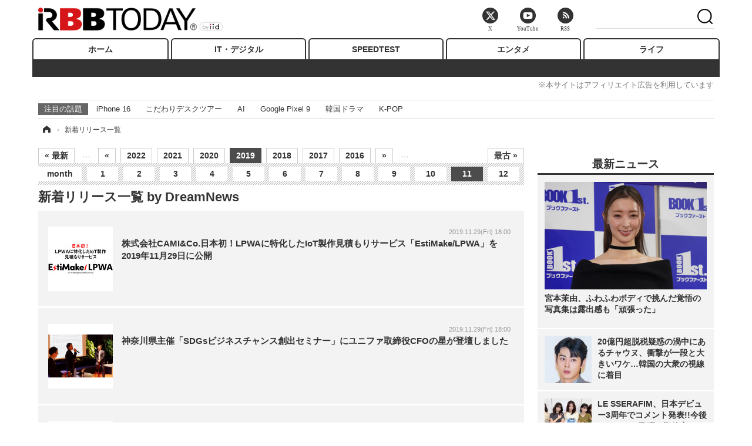

--- FILE ---
content_type: text/html; charset=utf-8
request_url: https://www.rbbtoday.com/release/dreamnews/2019/11/
body_size: 12594
content:
<!doctype html>


<html lang="ja" prefix="og: http://ogp.me/ns#">
<head>
<meta charset="UTF-8">
<meta name="viewport" content="width=1170">
<meta property="fb:app_id" content="213710028647386">
<link rel="stylesheet" href="/base/css/a.css?__=2025122404">
<script type="text/javascript">
(function(w,k,v,k2,v2) {
  w[k]=v; w[k2]=v2;
  var val={}; val[k]=v; val[k2]=v2;
  (w.dataLayer=w.dataLayer||[]).push(val);
})(window, 'tpl_name', 'pages/press-release-list', 'tpl_page', 'press-release-list');
</script>
<script src="/base/scripts/jquery-2.1.3.min.js"></script>
<script type="text/javascript" async src="/base/scripts/a.min.js?__=2025122404"></script>




<!-- Facebook Pixel Code -->
<script>
!function(f,b,e,v,n,t,s){if(f.fbq)return;n=f.fbq=function(){n.callMethod?
n.callMethod.apply(n,arguments):n.queue.push(arguments)};if(!f._fbq)f._fbq=n;
n.push=n;n.loaded=!0;n.version='2.0';n.queue=[];t=b.createElement(e);t.async=!0;
t.src=v;s=b.getElementsByTagName(e)[0];s.parentNode.insertBefore(t,s)}(window,
document,'script','https://connect.facebook.net/en_US/fbevents.js');
fbq('init', '1665201680438262');
fbq('track', 'PageView');
</script>
<noscript><img height="1" width="1" style="display:none"
src="https://www.facebook.com/tr?id=1665201680438262&ev=PageView&noscript=1"
/></noscript>
<!-- DO NOT MODIFY -->
<!-- End Facebook Pixel Code -->



<meta name="iid-recommendation" content="no">
    <title>DreamNews - 新着リリース一覧｜RBB TODAY</title>
  <meta name="keywords" content="プレスリリース,リリース,DreamNews">
  <meta name="description" content="新着リリース一覧 - DreamNews">



<meta property="og:type" content="article">
<meta property="og:site_name" content="RBB TODAY">
<meta property="og:url" content="https://www.rbbtoday.com/release/dreamnews/2019/11/">
<meta property="og:image" content="https://www.rbbtoday.com/base/images/img_ogp.png">

<link rel="apple-touch-icon" sizes="76x76" href="/base/images/touch-icon-76.png">
<link rel="apple-touch-icon" sizes="120x120" href="/base/images/touch-icon-120.png">
<link rel="apple-touch-icon" sizes="152x152" href="/base/images/touch-icon-152.png">
<link rel="apple-touch-icon" sizes="180x180" href="/base/images/touch-icon-180.png">

<meta name='robots' content='max-image-preview:large' /><meta name="cXenseParse:pageclass" content="frontpage">
<meta name="cXenseParse:iid-page-type" content="プレスリリース一覧ページ">
<meta name="cXenseParse:iid-page-name" content="press-release-list">
<script async src="https://cdn.cxense.com/track_banners_init.js"></script>
<link rel="canonical" href="https://www.rbbtoday.com/release/dreamnews/2019/11/">
<link rel="alternate" media="only screen and (max-width: 640px)" href="">
<link rel="alternate" type="application/rss+xml" title="RSS" href="https://www.rbbtoday.com/rss20/index.rdf">

</head>

<body class="thm-page-pressrelease-list page-pressrelease-dreamnews" data-nav="home">
<noscript><iframe src="//www.googletagmanager.com/ns.html?id=GTM-W379ZD"
height="0" width="0" style="display:none;visibility:hidden"></iframe></noscript>
<script>
(function(w,d,s,l,i){w[l]=w[l]||[];w[l].push({'gtm.start':
new Date().getTime(),event:'gtm.js'});var f=d.getElementsByTagName(s)[0],
j=d.createElement(s),dl=l!='dataLayer'?'&l='+l:'';j.async=true;j.src=
'//www.googletagmanager.com/gtm.js?id='+i+dl;f.parentNode.insertBefore(j,f);
})(window,document,'script','dataLayer','GTM-W379ZD');
</script>

<header class="thm-header">
  <div class="header-wrapper cf">
<div class="header-logo">
  <a class="link" href="https://www.rbbtoday.com/" data-sub-title=""><img class="logo" src="/base/images/header-logo.2025122404.png" alt="RBB TODAY | ブロードバンド情報サイト"></a>
</div>
  </div>
<nav class="thm-nav global-nav js-global-nav"><ul class="nav-main-menu js-main-menu"><li class="item js-nav-home nav-home"><a class="link" href="/">ホーム</a><ul class="nav-sub-menu js-sub-menu"></ul><!-- /.nav-sub-menu --></li><!-- /.item --><li class="item js-nav-digital nav-digital"><a class="link" href="/category/digital/">IT・デジタル</a><ul class="nav-sub-menu js-sub-menu"><li class="sub-item"><a  class="link" href="/category/digital/mobilebiz/latest/">スマートフォン</a></li><li class="sub-item"><a  class="link" href="/category/digital/neta/latest/">ネタ</a></li><li class="sub-item"><a  class="link" href="/category/digital/gadget/latest/">ガジェット・ツール</a></li><li class="sub-item"><a  class="link" href="/category/digital/shopping/latest/">ショッピング</a></li><li class="sub-item"><a  class="link" href="/category/digital/others/latest/">その他</a></li></ul><!-- /.nav-sub-menu --></li><!-- /.item --><li class="item js-nav-speed nav-speed"><a class="link" href="https://speed.rbbtoday.com/" target="_blank" rel="noopener">SPEEDTEST</a></li><li class="item js-nav-entertainment nav-entertainment"><a class="link" href="/category/entertainment/">エンタメ</a><ul class="nav-sub-menu js-sub-menu"><li class="sub-item"><a  class="link" href="/category/entertainment/movie/latest/">映画・ドラマ</a></li><li class="sub-item"><a  class="link" href="/category/entertainment/korea/latest/">韓流・K-POP</a></li><li class="sub-item"><a  class="link" href="/category/entertainment/korea-entertainment/latest/">韓国・芸能</a></li><li class="sub-item"><a  class="link" href="/category/entertainment/music/latest/">音楽</a></li><li class="sub-item"><a  class="link" href="/category/entertainment/sports/latest/">スポーツ</a></li><li class="sub-item"><a  class="link" href="/category/entertainment/gravure/latest/">グラビア</a></li><li class="sub-item"><a  class="link" href="/category/entertainment/blog/latest/">ブログ</a></li><li class="sub-item"><a  class="link" href="/category/entertainment/shopping/latest/">ショッピング</a></li><li class="sub-item"><a  class="link" href="/category/entertainment/others/latest/">その他</a></li></ul><!-- /.nav-sub-menu --></li><!-- /.item --><li class="item js-nav-life nav-life"><a class="link" href="/category/life/">ライフ</a><ul class="nav-sub-menu js-sub-menu"><li class="sub-item"><a  class="link" href="/category/life/life-gourmet/latest/">グルメ</a></li><li class="sub-item"><a  class="link" href="/category/life/pet/latest/">ペット</a></li><li class="sub-item"><a  class="link" href="/category/life/shopping/latest/">ショッピング</a></li><li class="sub-item"><a  class="link" href="/category/life/others/latest/">その他</a></li></ul><!-- /.nav-sub-menu --></li><!-- /.item --></ul><!-- /.nav-main-menu --></nav><!-- /.thm-nav --><div style="font-size: .95em; width: 96%; max-width: 1150px; margin:5px auto 0; color:#777; text-align: right;">※本サイトはアフィリエイト広告を利用しています</div>
<dl class="nav-giga cf ">
 <dt class="heading">注目の話題</dt>
 <dd class="keyword">
  <ul>
      <li class="item"><a class="link" href="https://www.rbbtoday.com/article/2024/09/22/223225.html"  target="_blank">iPhone 16</a></li>
      <li class="item"><a class="link" href="https://www.rbbtoday.com/special/4513/recent/" >こだわりデスクツアー</a></li>
      <li class="item"><a class="link" href="https://www.rbbtoday.com/special/2497/recent/"  target="_blank">AI</a></li>
      <li class="item"><a class="link" href="https://www.rbbtoday.com/article/2024/08/23/222587.html"  target="_blank">Google Pixel 9</a></li>
      <li class="item"><a class="link" href="https://www.rbbtoday.com/special/1600/recent/"  target="_blank">韓国ドラマ</a></li>
      <li class="item"><a class="link" href="https://www.rbbtoday.com/special/4579/recent/K-POP"  target="_blank">K-POP</a></li>
  </ul>
 </dd>
</dl>

<!-- global_nav -->
</header>

<div class="thm-body cf">
  <div class="breadcrumb">
<span id="breadcrumbTop"><a class="link" href="https://www.rbbtoday.com/"><span class="item icon icon-bc--home">ホーム</span></a></span>
<i class="separator icon icon-bc--arrow"> › </i>
    <span class="item">新着リリース一覧</span>
  </div>
  <main class="thm-main">


<div class="main-calendar">
  <ul class="calendar-year">
    <li class="item"><a class="link" href="/release/dreamnews/2026/11/">« 最新</a></li>
    <li class="item space">…</li>
    <li class="item"><a class="link" href="/release/dreamnews/2020/11/">«</a></li>
    <li class="item"><a class="link" href="/release/dreamnews/2022/11/">2022</a></li>
    <li class="item"><a class="link" href="/release/dreamnews/2021/11/">2021</a></li>
    <li class="item"><a class="link" href="/release/dreamnews/2020/11/">2020</a></li>
    <li class="item is-select"><a class="link" href="/release/dreamnews/2019/11/">2019</a></li>
    <li class="item"><a class="link" href="/release/dreamnews/2018/11/">2018</a></li>
    <li class="item"><a class="link" href="/release/dreamnews/2017/11/">2017</a></li>
    <li class="item"><a class="link" href="/release/dreamnews/2016/11/">2016</a></li>
    <li class="item"><a class="link" href="/release/dreamnews/2018/11/">»</a></li>
    <li class="item space">…</li>
    <li class="item last"><a class="link" href="/release/dreamnews/2011/11/">最古 »</a></li>
  </ul>
  <ul class="calendar-month">
    <li class="item month-title">month</li>
    <li class="item"><a class="link" href="/release/dreamnews/2019/01/">1</a></li>
    <li class="item"><a class="link" href="/release/dreamnews/2019/02/">2</a></li>
    <li class="item"><a class="link" href="/release/dreamnews/2019/03/">3</a></li>
    <li class="item"><a class="link" href="/release/dreamnews/2019/04/">4</a></li>
    <li class="item"><a class="link" href="/release/dreamnews/2019/05/">5</a></li>
    <li class="item"><a class="link" href="/release/dreamnews/2019/06/">6</a></li>
    <li class="item"><a class="link" href="/release/dreamnews/2019/07/">7</a></li>
    <li class="item"><a class="link" href="/release/dreamnews/2019/08/">8</a></li>
    <li class="item"><a class="link" href="/release/dreamnews/2019/09/">9</a></li>
    <li class="item"><a class="link" href="/release/dreamnews/2019/10/">10</a></li>
    <li class="item is-select"><a class="link" href="/release/dreamnews/2019/11/">11</a></li>
    <li class="item"><a href="/release/dreamnews/2019/12/" class="link">12</a></li>
  </ul>
</div>
<h1 class="news-title"><a class="link" href="http://www.dreamnews.jp/" target="_blank">新着リリース一覧 by DreamNews</a></h1><div class="main-news">
  <div class="news-list">
  <section class="item item--normal item--cate-article">
    <a class="link" href="https://www.rbbtoday.com/release/dreamnews/20191129/460883.html">
              <img class="figure" src="/release/imgs/list/2264554.jpg">
            <div class="figcaption">
        <span class="group"></span>
        <time class="date" datetime="2019-11-29T18:00:00+09:00">2019.11.29(Fri) 18:00</time>
        <h2 class="title">株式会社CAMI&Co.日本初！LPWAに特化したIoT製作見積もりサービス「EstiMake/LPWA」を2019年11月29日に公開</h2>
        <p class="summary">
            株式会社CAMI&amp;Co.（本社：東京都品川区、代表：神谷雅史）は、日本初のLPWAに特化したIo…</p>
      </div>
    </a>
  </section>
    
  <section class="item item--normal item--cate-article">
    <a class="link" href="https://www.rbbtoday.com/release/dreamnews/20191129/460882.html">
              <img class="figure" src="/release/imgs/list/2264553.jpg">
            <div class="figcaption">
        <span class="group"></span>
        <time class="date" datetime="2019-11-29T18:00:00+09:00">2019.11.29(Fri) 18:00</time>
        <h2 class="title">神奈川県主催「SDGsビジネスチャンス創出セミナー」にユニファ取締役CFOの星が登壇しました</h2>
        <p class="summary">
            ユニファの取締役CFO星直人が、11月27日（水）開催の神奈川県主催「SDGsビジネスチャンス創…</p>
      </div>
    </a>
  </section>
    
  <section class="item item--normal item--cate-article">
    <a class="link" href="https://www.rbbtoday.com/release/dreamnews/20191129/460881.html">
              <img class="figure" src="/release/imgs/list/2264550.jpg">
            <div class="figcaption">
        <span class="group"></span>
        <time class="date" datetime="2019-11-29T18:00:00+09:00">2019.11.29(Fri) 18:00</time>
        <h2 class="title">【調査】過去最高の空き家率、空き家の問題・対策は？  家の近所に空き家あり4割超も！  空き家対策は「税法改正・税制優遇」で！</h2>
        <p class="summary">
            【調査】過去最高の空き家率、空き家の問題・対策は？ 家の近所に空き家あり4割超も！ 空き…</p>
      </div>
    </a>
  </section>
    
  <section class="item item--normal item--cate-article">
    <a class="link" href="https://www.rbbtoday.com/release/dreamnews/20191129/460880.html">
              <img class="figure" src="/release/imgs/list/2264545.jpg">
            <div class="figcaption">
        <span class="group"></span>
        <time class="date" datetime="2019-11-29T18:00:00+09:00">2019.11.29(Fri) 18:00</time>
        <h2 class="title">アイドル育成バトルゲーム『IDOL COMPANY』Android版リリースのお知らせ</h2>
        <p class="summary">
            ゲームアプリ提供などを行っております株式会社ウェーブクラフト（東京都台東区、以下ウェー…</p>
      </div>
    </a>
  </section>
    
  <section class="item item--normal item--cate-article">
    <a class="link" href="https://www.rbbtoday.com/release/dreamnews/20191129/460879.html">
              <img class="figure" src="/release/imgs/list/2264544.jpg">
            <div class="figcaption">
        <span class="group"></span>
        <time class="date" datetime="2019-11-29T18:00:00+09:00">2019.11.29(Fri) 18:00</time>
        <h2 class="title">BOYS AND MENのホールツアー 「ボイメン劇場～令和旗揚げ公演～」 千秋楽もにぎわいました</h2>
        <p class="summary">
               （フォーチュンエンターテイメント所属、タニプロモーションが業務提携するたBOYS AND ME…</p>
      </div>
    </a>
  </section>
    
  <section class="item item--normal item--cate-article">
    <a class="link" href="https://www.rbbtoday.com/release/dreamnews/20191129/460878.html">
              <img class="figure" src="/release/imgs/list/2264543.jpg">
            <div class="figcaption">
        <span class="group"></span>
        <time class="date" datetime="2019-11-29T18:00:00+09:00">2019.11.29(Fri) 18:00</time>
        <h2 class="title">頭皮と環境にやさしいシャンプーをJHD&Cと共同開発 ～１年以上の歳月を経てオリジナルシャンプーが完成～</h2>
        <p class="summary">
            株式会社 毛髪クリニックリーブ21 （本社：大阪市中央区、代表取締役社長：岡村勝正、以下「…</p>
      </div>
    </a>
  </section>
    
  <section class="item item--normal item--cate-article">
    <a class="link" href="https://www.rbbtoday.com/release/dreamnews/20191129/460877.html">
              <img class="figure" src="/release/imgs/list/2264540.jpg">
            <div class="figcaption">
        <span class="group"></span>
        <time class="date" datetime="2019-11-29T18:00:00+09:00">2019.11.29(Fri) 18:00</time>
        <h2 class="title">喜多方とスペインがラーメンでコラボ？！　こだわりのチャーシューは　脂の甘み広がるスペイン産白豚　「スペインポークを食べて、スペイン旅行を当てよう！」で紹介</h2>
        <p class="summary">
            株式会社麺食（本社：東京都大田区、代表取締役社長：中原誠）がFC事業展開する「喜多方ラー…</p>
      </div>
    </a>
  </section>
    
  <section class="item item--normal item--cate-article">
    <a class="link" href="https://www.rbbtoday.com/release/dreamnews/20191129/460876.html">
              <img class="figure" src="/release/imgs/list/2264538.jpg">
            <div class="figcaption">
        <span class="group"></span>
        <time class="date" datetime="2019-11-29T18:00:00+09:00">2019.11.29(Fri) 18:00</time>
        <h2 class="title">2020年NHK大河ドラマ『麒麟がくる』主役は明智光秀。「天下の謀反人」か「類稀なる知将」か『明智光秀の生涯』著者外川淳が、キンドル電子書籍ストアにて配信開始</h2>
        <p class="summary">
               株式会社三笠書房（東京都千代田区/代表取締役：押鐘太陽  http://www.mikasashobo.co.jp…</p>
      </div>
    </a>
  </section>
    
  <section class="item item--normal item--cate-article">
    <a class="link" href="https://www.rbbtoday.com/release/dreamnews/20191129/460875.html">
              <img class="figure" src="/release/imgs/list/2264536.jpg">
            <div class="figcaption">
        <span class="group"></span>
        <time class="date" datetime="2019-11-29T18:00:00+09:00">2019.11.29(Fri) 18:00</time>
        <h2 class="title">稀代の読者家がユーモラスに提案する「死ぬまで本を読む」知的生活のヒント『１００歳まで読書』著者轡田隆史が、キンドル電子書籍ストアにて配信開始</h2>
        <p class="summary">
               株式会社三笠書房（東京都千代田区/代表取締役：押鐘太陽  http://www.mikasashobo.co.jp…</p>
      </div>
    </a>
  </section>
    
  <section class="item item--normal item--cate-article">
    <a class="link" href="https://www.rbbtoday.com/release/dreamnews/20191129/460874.html">
              <img class="figure" src="/release/imgs/list/2264535.jpg">
            <div class="figcaption">
        <span class="group"></span>
        <time class="date" datetime="2019-11-29T18:00:00+09:00">2019.11.29(Fri) 18:00</time>
        <h2 class="title">H&Iグローバルリサーチ、「セキュリティ印刷の世界市場予測・分析2019-2023」市場調査レポートを販売開始</h2>
        <p class="summary">
            2019年11月29日 H&amp;Iグローバルリサーチ株式会社  ***** マーケットレポート.jp「セキュ…</p>
      </div>
    </a>
  </section>
    
  <section class="item item--normal item--cate-article">
    <a class="link" href="https://www.rbbtoday.com/release/dreamnews/20191129/460872.html">
              <img class="figure" src="/release/imgs/list/2264531.jpg">
            <div class="figcaption">
        <span class="group"></span>
        <time class="date" datetime="2019-11-29T18:00:00+09:00">2019.11.29(Fri) 18:00</time>
        <h2 class="title">【新発売！】Filmstocksで続々新エフェクトリリース！エジプト＆ギリシャ古代文明パック新登場！</h2>
        <p class="summary">
            消費者向けソフトウェア開発・販売を展開する株式会社ワンダーシェアーソフトウェア（東京都…</p>
      </div>
    </a>
  </section>
    
  <section class="item item--normal item--cate-article">
    <a class="link" href="https://www.rbbtoday.com/release/dreamnews/20191129/460871.html">
              <img class="figure" src="/release/imgs/list/2264530.jpg">
            <div class="figcaption">
        <span class="group"></span>
        <time class="date" datetime="2019-11-29T18:00:00+09:00">2019.11.29(Fri) 18:00</time>
        <h2 class="title">福岡ソフトバンクホークス千賀滉大選手による「オレンジリボン運動」へのご支援（寄付受贈のご案内）</h2>
        <p class="summary">
            　福岡ソフトバンクホークス千賀滉大選手による 「オレンジリボン運動」へのご支援　寄付受…</p>
      </div>
    </a>
  </section>
    
  <section class="item item--normal item--cate-article">
    <a class="link" href="https://www.rbbtoday.com/release/dreamnews/20191129/460870.html">
              <img class="figure" src="/release/imgs/list/2264529.jpg">
            <div class="figcaption">
        <span class="group"></span>
        <time class="date" datetime="2019-11-29T18:00:00+09:00">2019.11.29(Fri) 18:00</time>
        <h2 class="title">新電力／電力自由化の初歩が学べる！　無料会員サイト「新電力ネット」活用セミナー（12月16日）でラウル株式会社 代表の江田健二が講師を務めます</h2>
        <p class="summary">
            新電力について学べる！　無料会員サイト「新電力ネット」（  https://pps-net.org/  ）活用…</p>
      </div>
    </a>
  </section>
    
  <section class="item item--normal item--cate-article">
    <a class="link" href="https://www.rbbtoday.com/release/dreamnews/20191129/460869.html">
              <img class="figure" src="/release/imgs/list/2264528.jpg">
            <div class="figcaption">
        <span class="group"></span>
        <time class="date" datetime="2019-11-29T18:00:00+09:00">2019.11.29(Fri) 18:00</time>
        <h2 class="title">【新商品】ドローイングなタッチがおしゃれ！クリエイター名刺の新作を2019年11月29日発売</h2>
        <p class="summary">
               株式会社ケイワンプリント（本社：東京都新宿区、社長：丸山正紘、資本金：1,000万円）は…</p>
      </div>
    </a>
  </section>
    
  <section class="item item--normal item--cate-article">
    <a class="link" href="https://www.rbbtoday.com/release/dreamnews/20191129/460775.html">
              <img class="figure" src="/release/imgs/list/2264116.jpg">
            <div class="figcaption">
        <span class="group"></span>
        <time class="date" datetime="2019-11-29T17:30:00+09:00">2019.11.29(Fri) 17:30</time>
        <h2 class="title">PEPPER JOBS、15.6インチ10点マルチタッチポータブルディスプレイ「XT1610F」発売</h2>
        <p class="summary">
            株式会社リンクスインターナショナル（本社：東京都千代田区、代表取締役：川島義之）は、15…</p>
      </div>
    </a>
  </section>
    
  <section class="item item--normal item--cate-article">
    <a class="link" href="https://www.rbbtoday.com/release/dreamnews/20191129/460709.html">
              <img class="figure" src="/release/imgs/list/2263806.jpg">
            <div class="figcaption">
        <span class="group"></span>
        <time class="date" datetime="2019-11-29T17:00:00+09:00">2019.11.29(Fri) 17:00</time>
        <h2 class="title">アイビーシー、パロアルトネットワークス社の次世代ファイアウォールPAシリーズに関するアセスメントサービスおよびログ解析サービスを開始 ～ PAシリーズの設定状況やセキュリティ対策状況を可視化 ～</h2>
        <p class="summary">
            アイビーシー株式会社（本社：東京都中央区、代表取締役社長：加藤 裕之、以下IBC）は、パロ…</p>
      </div>
    </a>
  </section>
    
  <section class="item item--normal item--cate-article">
    <a class="link" href="https://www.rbbtoday.com/release/dreamnews/20191129/460708.html">
              <img class="figure" src="/release/imgs/list/2263805.jpg">
            <div class="figcaption">
        <span class="group"></span>
        <time class="date" datetime="2019-11-29T17:00:00+09:00">2019.11.29(Fri) 17:00</time>
        <h2 class="title">第14回！12月22日の冬至の日には、岐阜市の冬の風物詩「こよみのよぶね」で、一年を振り返りませんか？</h2>
        <p class="summary">
            第14回「こよみのよぶね」 ◆日程　 　2019年12月22日（日）　【冬至の日】 ◆点灯時間 　16:0…</p>
      </div>
    </a>
  </section>
    
  <section class="item item--normal item--cate-article">
    <a class="link" href="https://www.rbbtoday.com/release/dreamnews/20191129/460707.html">
              <img class="figure" src="/release/imgs/list/2263803.jpg">
            <div class="figcaption">
        <span class="group"></span>
        <time class="date" datetime="2019-11-29T17:00:00+09:00">2019.11.29(Fri) 17:00</time>
        <h2 class="title">合格祈願はどこに行った？受験情報サイトインターエデュが調査！おすすめ合格祈願も</h2>
        <p class="summary">
            日本最大級の受験情報サイト「インターエデュ・ドットコム」はインターネット上で20代～50代…</p>
      </div>
    </a>
  </section>
    
  <section class="item item--normal item--cate-article">
    <a class="link" href="https://www.rbbtoday.com/release/dreamnews/20191129/460706.html">
              <img class="figure" src="/release/imgs/list/2263798.jpg">
            <div class="figcaption">
        <span class="group"></span>
        <time class="date" datetime="2019-11-29T17:00:00+09:00">2019.11.29(Fri) 17:00</time>
        <h2 class="title">日本ポステック、日常に彩りを！個性派デザインのAppleWatch互換バンド「Groove Band」をGreenFundingにて11月29日17:00プロジェクトスタート。</h2>
        <p class="summary">
            日本ポステック株式会社（本社：東京都渋谷区、代表取締役：森 清一）は、クラウドファンデ…</p>
      </div>
    </a>
  </section>
    
  <section class="item item--normal item--cate-article">
    <a class="link" href="https://www.rbbtoday.com/release/dreamnews/20191129/460705.html">
              <img class="figure" src="/release/imgs/list/2263797.jpg">
            <div class="figcaption">
        <span class="group"></span>
        <time class="date" datetime="2019-11-29T17:00:00+09:00">2019.11.29(Fri) 17:00</time>
        <h2 class="title">PrintDreams、PrintBrush XDR専用インクカートリッジ「W3T00A」発売</h2>
        <p class="summary">
            株式会社リンクスインターナショナル（本社：東京都千代田区、代表取締役：川島義之）は、ス…</p>
      </div>
    </a>
  </section>
    
  <section class="item item--normal item--cate-article">
    <a class="link" href="https://www.rbbtoday.com/release/dreamnews/20191129/460704.html">
              <img class="figure" src="/release/imgs/list/2263796.jpg">
            <div class="figcaption">
        <span class="group"></span>
        <time class="date" datetime="2019-11-29T17:00:00+09:00">2019.11.29(Fri) 17:00</time>
        <h2 class="title">法人向け電力（特別高圧・高圧）無料相談会を12月13日（金）に開催　RAUL株式会社</h2>
        <p class="summary">
            RAUL株式会社では、一般社団法人エネルギー情報センター（ https://pps-net.org/ ）と連携し…</p>
      </div>
    </a>
  </section>
    
  <section class="item item--normal item--cate-article">
    <a class="link" href="https://www.rbbtoday.com/release/dreamnews/20191129/460613.html">
              <img class="figure" src="/release/imgs/list/2263341.jpg">
            <div class="figcaption">
        <span class="group"></span>
        <time class="date" datetime="2019-11-29T16:30:00+09:00">2019.11.29(Fri) 16:30</time>
        <h2 class="title">社団法人テーブルウェアスタイリスト連合会がビジュアルディレクションを行いました協力和菓子店がニッポン全国ご当地おやつランキング 青森県代表悲願の5位入賞</h2>
        <p class="summary">
            大手企業を始めCMや広告、カタログなどのビジュアルディレクションや撮影スタイリングを多く…</p>
      </div>
    </a>
  </section>
    
  <section class="item item--normal item--cate-article">
    <a class="link" href="https://www.rbbtoday.com/release/dreamnews/20191129/460612.html">
              <img class="figure" src="/release/imgs/list/2263340.jpg">
            <div class="figcaption">
        <span class="group"></span>
        <time class="date" datetime="2019-11-29T16:00:00+09:00">2019.11.29(Fri) 16:00</time>
        <h2 class="title">第26回岐阜市オンリーワンわたしたちの芸術祭！展示会場では書・絵画などの展示、チャリティーバザー、コンサートなどが行われます。みんなの森　ぎふメディアコスモスでは映画「イーちゃんの白い杖」を上映！！</h2>
        <p class="summary">
            12/3（火）～9（月）は「障がい者週間」です。 岐阜市では、障がいのある人もない人もともに…</p>
      </div>
    </a>
  </section>
    
  <section class="item item--normal item--cate-article">
    <a class="link" href="https://www.rbbtoday.com/release/dreamnews/20191129/460611.html">
              <img class="figure" src="/release/imgs/list/2263337.jpg">
            <div class="figcaption">
        <span class="group"></span>
        <time class="date" datetime="2019-11-29T16:00:00+09:00">2019.11.29(Fri) 16:00</time>
        <h2 class="title">囲碁ソフトの新シリーズ『入神の囲碁』発売！　トリプルアイズの研究成果を家庭でも楽しめる</h2>
        <p class="summary">
            株式会社トリプルアイズ（東京都千代田区、代表取締役：福原 智、以下トリプルアイズ）が開…</p>
      </div>
    </a>
  </section>
    
  <section class="item item--normal item--cate-article">
    <a class="link" href="https://www.rbbtoday.com/release/dreamnews/20191129/460610.html">
              <img class="figure" src="/release/imgs/list/2263335.jpg">
            <div class="figcaption">
        <span class="group"></span>
        <time class="date" datetime="2019-11-29T16:00:00+09:00">2019.11.29(Fri) 16:00</time>
        <h2 class="title">大人気アニメ「魔法陣グルグル」がドット絵に！？第三弾グッズが「カワセル」限定で販売開始！Tシャツやマグカップ、各キャラのキーホルダーなど登場！</h2>
        <p class="summary">
            株式会社インクルーズ（東京都渋谷区、代表取締役　山﨑　健司）が企画・運営するキャラクタ…</p>
      </div>
    </a>
  </section>
    
  <section class="item item--normal item--cate-article">
    <a class="link" href="https://www.rbbtoday.com/release/dreamnews/20191129/460609.html">
              <img class="figure" src="/release/imgs/list/2263334.jpg">
            <div class="figcaption">
        <span class="group"></span>
        <time class="date" datetime="2019-11-29T16:00:00+09:00">2019.11.29(Fri) 16:00</time>
        <h2 class="title">リンクス、Windows 10 Home Sモードを搭載した小型デスクトップパソコン「LIVA Z2 （N4000） 64G」発売</h2>
        <p class="summary">
            株式会社リンクスインターナショナル（本社：東京都千代田区、代表取締役：川島義之）は、Ge…</p>
      </div>
    </a>
  </section>
    
  <section class="item item--normal item--cate-article">
    <a class="link" href="https://www.rbbtoday.com/release/dreamnews/20191129/460591.html">
              <img class="figure" src="/release/imgs/list/2263227.jpg">
            <div class="figcaption">
        <span class="group"></span>
        <time class="date" datetime="2019-11-29T15:30:00+09:00">2019.11.29(Fri) 15:30</time>
        <h2 class="title">シズラー全店で通年企画「ディスカバーアメリカフェア」開催決定 ！第一弾は東海岸北部12月12日（木）～ 後援：アメリカ大使館農産物貿易事務局（ATO）協賛：米国食肉輸出連合会、カリフォルニアくるみ協会</h2>
        <p class="summary">
            ロイヤルグループで外食事業を担うアールアンドケーフードサービス株式会社は、サラダバー＆…</p>
      </div>
    </a>
  </section>
    
  <section class="item item--normal item--cate-article">
    <a class="link" href="https://www.rbbtoday.com/release/dreamnews/20191129/460551.html">
              <img class="figure" src="/release/imgs/list/2262819.jpg">
            <div class="figcaption">
        <span class="group"></span>
        <time class="date" datetime="2019-11-29T15:00:00+09:00">2019.11.29(Fri) 15:00</time>
        <h2 class="title">ＣＲＩ、音声データから自然な口の動きを自動生成する音声解析ミドルウェア「CRI ADX LipSync」を提供開始 ゲーム向けライセンスプランや提供形態も公開、CRIWAREユーザー向けには無償提供へ</h2>
        <p class="summary">
            ゲーム開発向けに音声・映像のミドルウェアブランドCRIWARE（R）を展開する株式会社ＣＲＩ・…</p>
      </div>
    </a>
  </section>
    
  <section class="item item--normal item--cate-article">
    <a class="link" href="https://www.rbbtoday.com/release/dreamnews/20191129/460550.html">
              <img class="figure" src="/release/imgs/list/2262817.jpg">
            <div class="figcaption">
        <span class="group"></span>
        <time class="date" datetime="2019-11-29T15:00:00+09:00">2019.11.29(Fri) 15:00</time>
        <h2 class="title">ウイスキー初心者にもウイスキーラヴァーズにも！ テイスティングノートが書き込める 「Whisky Note」　大好評発売中!</h2>
        <p class="summary">
            ウイスキー文化研究所より、初心者から愛好家まで幅広く活用できるテイスティングノート、「…</p>
      </div>
    </a>
  </section>
    
  <section class="item item--normal item--cate-article">
    <a class="link" href="https://www.rbbtoday.com/release/dreamnews/20191129/460549.html">
              <img class="figure" src="/release/imgs/list/2262816.jpg">
            <div class="figcaption">
        <span class="group"></span>
        <time class="date" datetime="2019-11-29T15:00:00+09:00">2019.11.29(Fri) 15:00</time>
        <h2 class="title">マーケットリサーチセンター、「分析基準の世界市場：市場規模、シェア、成長、動向、予測」調査レポートを販売開始</h2>
        <p class="summary">
            2019年11月29日 株式会社マーケットリサーチセンター  株式会社マーケットリサーチセンター…</p>
      </div>
    </a>
  </section>
    
  <section class="item item--normal item--cate-article">
    <a class="link" href="https://www.rbbtoday.com/release/dreamnews/20191129/460548.html">
            <div class="figcaption">
        <span class="group"></span>
        <time class="date" datetime="2019-11-29T15:00:00+09:00">2019.11.29(Fri) 15:00</time>
        <h2 class="title">ネット副業や在宅ワーク等でこれからアフィリエイトを始めたい方向けに『“超”初心者向け無料アフィリエイト基礎講座in渋谷』を、日本アフィリエイト協議会（JAO）が2019年12月6日（金）夜に無料開催</h2>
        <p class="summary">
            アフィリエイト・プログラムの業界団体「日本アフィリエイト協議会（JAO）」の主催で、ネッ…</p>
      </div>
    </a>
  </section>
    
  <section class="item item--normal item--cate-article">
    <a class="link" href="https://www.rbbtoday.com/release/dreamnews/20191129/460545.html">
              <img class="figure" src="/release/imgs/list/2262813.jpg">
            <div class="figcaption">
        <span class="group"></span>
        <time class="date" datetime="2019-11-29T14:30:00+09:00">2019.11.29(Fri) 14:30</time>
        <h2 class="title">フルカラープリントのオリジナルデザイングラスを楽しもう リリース記念 トライアルキャンペーン実施中！</h2>
        <p class="summary">
            Tシャツやバッグ等 約1500種類のアイテムを使い、誰でも簡単にオリジナルグッズの作成・注文…</p>
      </div>
    </a>
  </section>
    
  </div>
  <p class="more"><a class="link" href="/release/dreamnews/2019/11/?page=2">
      <span class="inner">もっと見る</span>
  </a></p>
</div>

  </main>
  <aside class="thm-aside">
<script async src="https://securepubads.g.doubleclick.net/tag/js/gpt.js"></script>
<script>
  window.googletag = window.googletag || {cmd: []};
  googletag.cmd.push(function() {
    googletag.defineSlot('/2261101/com-prdeeper', [[300, 250], [300, 600]], 'div-gpt-ad-prdeeper').addService(googletag.pubads());
    googletag.pubads().enableSingleRequest();
    googletag.pubads().collapseEmptyDivs();
    googletag.pubads().setTargeting('site', ['rbbtoday']);
    googletag.pubads().setTargeting('dc', ['dcp']);
    googletag.pubads().setTargeting('prdeeper', window.location.href.match(/\/prdeeper\//) ? ['1'] : ['0']);
    googletag.enableServices();
  });
</script>

<div style="display: block; margin-bottom: 30px;">
<div id='div-gpt-ad-prdeeper' style="min-height:600px;">
  <script>
    googletag.cmd.push(function() { googletag.display('div-gpt-ad-prdeeper'); });
  </script>
</div>
</div><section class="sidebox sidebox-news">
  <h2 class="caption"><span class="inner">最新ニュース</span></h2>
  <ul class="news-list">

<li class="item item--highlight">
  <a class="link" href="/article/2026/01/25/242830.html"><article class="side-content">
    <img class="figure" src="/imgs/p/ZVQDFTN5UqxVE2Ad94_CpClOJkGwQ0JFREdG/983308.jpg" alt="宮本茉由、ふわふわボディで挑んだ覚悟の写真集は露出感も「頑張った」 画像" width="360" height="240">
    <span class="figcaption">宮本茉由、ふわふわボディで挑んだ覚悟の写真集は露出感も「頑張った」</span>
  </article></a>
</li>

<li class="item">
  <a class="link" href="/article/2026/01/25/242829.html"><article class="side-content">
    <img class="figure" src="/imgs/p/K1b6_Il35dGfahQhrBXkj01PNkE4QkJFREdG/983293.jpg" alt="20億円超脱税疑惑の渦中にあるチャウヌ、衝撃が一段と大きいワケ…韓国の大衆の視線に着目 画像" width="120" height="120">
    <span class="figcaption">20億円超脱税疑惑の渦中にあるチャウヌ、衝撃が一段と大きいワケ…韓国の大衆の視線に着目</span>
  </article></a>
</li>

<li class="item">
  <a class="link" href="/article/2026/01/25/242828.html"><article class="side-content">
    <img class="figure" src="/imgs/p/K1b6_Il35dGfahQhrBXkj01PNkE4QkJFREdG/983287.jpg" alt="LE SSERAFIM、日本デビュー3周年でコメント発表!!今後のさらなる飛躍に期待高まる！ 画像" width="120" height="120">
    <span class="figcaption">LE SSERAFIM、日本デビュー3周年でコメント発表!!今後のさらなる飛躍に期待高まる！</span>
  </article></a>
</li>

<li class="item">
  <a class="link" href="/article/2026/01/25/242827.html"><article class="side-content">
    <img class="figure" src="/imgs/p/K1b6_Il35dGfahQhrBXkj01PNkE4QkJFREdG/983282.png" alt="LE SSERAFIMやNewJeansらの顔を約330回ヌード写真と合成も“減刑”…その理由とは 画像" width="120" height="120">
    <span class="figcaption">LE SSERAFIMやNewJeansらの顔を約330回ヌード写真と合成も“減刑”…その理由とは</span>
  </article></a>
</li>

<li class="item">
  <a class="link" href="/article/2026/01/25/242826.html"><article class="side-content">
    <img class="figure" src="/imgs/p/K1b6_Il35dGfahQhrBXkj01PNkE4QkJFREdG/983277.jpg" alt="大胆な“濡れ場”で話題になった韓国女優、活動休止へ「耳鼻咽喉科で手術後、回復が必要な段階」 画像" width="120" height="120">
    <span class="figcaption">大胆な“濡れ場”で話題になった韓国女優、活動休止へ「耳鼻咽喉科で手術後、回復が必要な段階」</span>
  </article></a>
</li>
  </ul>
  <a class="more" href="/article/"><span class="circle-arrow">最新ニュースをもっと見る</span></a>
</section>

<script type="text/x-handlebars-template" id="box-pickup-list-6975b88d4eca0">
{{#*inline &quot;li&quot;}}
&lt;li class=&quot;item&quot;&gt;
  &lt;a class=&quot;link&quot; href=&quot;{{link}}&quot; target=&quot;{{target}}&quot; rel=&quot;{{rel}}&quot;&gt;
    &lt;article class=&quot;side-content&quot;&gt;
      {{#if image_url}}
      &lt;img class=&quot;figure&quot; src=&quot;{{image_url}}&quot; alt=&quot;&quot; width=&quot;{{width}}&quot; height=&quot;{{height}}&quot;&gt;
      {{/if}}
      &lt;span class=&quot;figcaption&quot;&gt;
      &lt;span class=&quot;title&quot;&gt;{{{link_text}}}&lt;/span&gt;
{{#if attributes.subtext}}
      &lt;p class=&quot;caption&quot;&gt;{{{attributes.subtext}}}&lt;/p&gt;
{{/if}}
    &lt;/span&gt;
    &lt;/article&gt;
  &lt;/a&gt;
&lt;/li&gt;
{{/inline}}

&lt;h2 class=&quot;caption&quot;&gt;&lt;span class=&quot;inner&quot;&gt;特集・連載&lt;/span&gt;&lt;/h2&gt;
&lt;ul class=&quot;pickup-list&quot;&gt;
{{#each items}}
{{&gt; li}}
{{/each}}
&lt;/ul&gt;
</script>
<section class="sidebox sidebox-pickup special"
        data-link-label="特集・連載" data-max-link="5"
        data-template-id="box-pickup-list-6975b88d4eca0" data-image-path="/square_large"
        data-no-image="" data-with-image="yes"
        data-highlight-image-path=""
        data-with-subtext="yes"></section>

  </aside>
</div>
<div class="thm-footer">
<!-- ========== footer navi components ========== -->
  <div class="footer-nav">
    <section class="footer-nav-wrapper inner">
      <h2 class="footer-logo"><a class="link" href="/"><img class="logo" src="/base/images/header-logo.png" alt=""></a></h2>

<!-- ========== footer site map components ========== -->
      <nav class="footer-sitemap">
        <ul class="sitemap-list cf">

         <li class="item item--nav-digital"><a class="link" href="/category/digital/">IT・デジタル</a>
            <ul class="sitemap-sub-list">
              
                              <li class="sub-item"><a class="link" href="/category/digital/mobilebiz/latest/">スマートフォン</a></li>
                              <li class="sub-item"><a class="link" href="/category/digital/neta/latest/">ネタ</a></li>
                              <li class="sub-item"><a class="link" href="/category/digital/gadget/latest/">ガジェット・ツール</a></li>
                              <li class="sub-item"><a class="link" href="/category/digital/shopping/latest/">ショッピング</a></li>
                              <li class="sub-item"><a class="link" href="/category/digital/others/latest/">その他</a></li>
                          </ul><!-- /.sitemap-sub-list -->
         </li>
          <li class="item item--nav-speed"><a class="link" href="https://speed.rbbtoday.com/" target="_blank" rel="noopener">SPEEDTEST</a></li>
          <li class="item item--nav-entertainment"><a class="link" href="/category/entertainment/">エンタメ</a>
            <ul class="sitemap-sub-list">
              
                              <li class="sub-item"><a class="link" href="/category/entertainment/movie/latest/">映画・ドラマ</a></li>
                              <li class="sub-item"><a class="link" href="/category/entertainment/korea/latest/">韓流・K-POP</a></li>
                              <li class="sub-item"><a class="link" href="/category/entertainment/korea-entertainment/latest/">韓国・芸能</a></li>
                              <li class="sub-item"><a class="link" href="/category/entertainment/music/latest/">音楽</a></li>
                              <li class="sub-item"><a class="link" href="/category/entertainment/sports/latest/">スポーツ</a></li>
                              <li class="sub-item"><a class="link" href="/category/entertainment/gravure/latest/">グラビア</a></li>
                              <li class="sub-item"><a class="link" href="/category/entertainment/blog/latest/">ブログ</a></li>
                              <li class="sub-item"><a class="link" href="/category/entertainment/shopping/latest/">ショッピング</a></li>
                              <li class="sub-item"><a class="link" href="/category/entertainment/others/latest/">その他</a></li>
                          </ul><!-- /.sitemap-sub-list -->           
         </li>
         <li class="item item--nav-life"><a class="link" href="/category/life/">ライフ</a>
            <ul class="sitemap-sub-list">
              
                              <li class="sub-item"><a class="link" href="/category/life/life-gourmet/latest/">グルメ</a></li>
                              <li class="sub-item"><a class="link" href="/category/life/pet/latest/">ペット</a></li>
                              <li class="sub-item"><a class="link" href="/category/life/shopping/latest/">ショッピング</a></li>
                              <li class="sub-item"><a class="link" href="/category/life/others/latest/">その他</a></li>
                          </ul><!-- /.sitemap-sub-list -->
         </li>

        </ul><!-- /.sitemap-list -->

        <ul class="sitemap-list pr cf">
          <li class="item item--nav-s"><a class="link" href="/release/prtimes2-today/">PR TIMES</a></li>
          <li class="item item--nav-s"><a class="link" href="/pages/ad/atpress.html">@Press</a></li>
          <li class="item item--nav-s"><a class="link" href="/release/dreamnews/">DreamNews</a></li>
          <li class="item item--nav-l"><a class="link" href="/release/kyodonews_kokunai/">共同通信PRワイヤー(国内)</a></li>
          <li class="item item--nav-l"><a class="link" href="/release/kyodonews_kaigai/">共同通信PRワイヤー(海外)</a></li>
        </ul><!-- /.sitemap-list -->
      </nav><!-- /.footer-sitemap -->
<!-- ========== footer site map components ========== -->

<!-- ========== footer control components ========== -->
      <div class="footer-control">
        <ul class="control-list cf">
          <li class="item item--social">
            <a class="link icon icon--header-twitter" href="https://twitter.com/RBBTODAY" target="_blank">X</a>
            <a class="link icon icon--header-youtube" href="https://www.youtube.com/user/rbbtodaycom" target="_blank">YouTube</a>
            <a class="link icon icon--header-feed" href="https://www.rbbtoday.com/rss20/index.rdf" target="_blank">RSS</a>
          </li>
        </ul><!-- /.footer-nav-list -->
      </div>
<!-- ========== footer control components ========== -->

    </section><!-- /.footer-nav-wrapper -->
  </div><!-- /.footer-nav -->
<!-- ========== footer navi components ========== --><!-- ========== iid common footer ========== -->
  <footer class="footer-common-link">

    <nav class="common-link-nav inner">
      <ul class="common-link-list cf">
        <li class="item"><a class="link" href="https://www.iid.co.jp/contact/media_contact.html?recipient=rbb">お問い合わせ</a></li>
        <li class="item"><a class="link" href="https://media.iid.co.jp/media/rbbtoday" target="_blank">広告掲載のお問い合わせ</a></li>
        <li class="item"><a class="link" href="http://www.iid.co.jp/company/" target="_blank" rel="nofollow">会社概要</a></li>
        <li class="item"><a class="link" href="http://www.iid.co.jp/company/pp.html" target="_blank" rel="nofollow">個人情報保護方針</a></li>
        <li class="item"><a class="link" href="http://www.iid.co.jp/news/" target="_blank" rel="nofollow">イードからのリリース情報</a></li>
        <li class="item"><a class="link" href="http://www.iid.co.jp/recruit/" target="_blank" rel="nofollow">スタッフ募集</a></li>
        <li class="item item--copyright item--affiliate">紹介した商品/サービスを購入、契約した場合に、売上の一部が弊社サイトに還元されることがあります。</li>
        <li class="item item--copyright">当サイトに掲載の記事・見出し・写真・画像の無断転載を禁じます。Copyright &copy; 2026 IID, Inc.</li>
      </ul>
    </nav>

  </footer><!-- /.footer-common-link -->
<!-- ========== iid common footer ========== -->
</div>

<script src="https://cdn.rocket-push.com/main.js" charset="utf-8" data-pushman-token="6097b31f9762852d6f7699494dcdfc0c76504dc281b8b00cd9db7c6f9b75d3d5"></script>
<script src="https://cdn.rocket-push.com/sitepush.js" charset="utf-8" data-pushman-token="6097b31f9762852d6f7699494dcdfc0c76504dc281b8b00cd9db7c6f9b75d3d5"></script>

<script>(function(w,d,s,l,i){w[l]=w[l]||[];w[l].push({'gtm.start':
new Date().getTime(),event:'gtm.js'});var f=d.getElementsByTagName(s)[0],
j=d.createElement(s),dl=l!='dataLayer'?'&l='+l:'';j.async=true;j.src=
'https://www.googletagmanager.com/gtm.js?id='+i+dl;f.parentNode.insertBefore(j,f);
})(window,document,'script','dataLayer','GTM-MN3GZC2V');</script>

<!-- QUANTオーディエンスインサイトツール用のタグ -->
<script src='//static.quant.jp/lait.js' data-lait='on' data-sid='6ff33e436e8d1b69470f14d284811a05' data-tag-version='1.0.0' defer async></script>
<script src="//js.glossom.jp/gaat.js" data-tid="UA-194301062-18" data-sid="6ff33e436e8d1b69470f14d284811a05"></script>
<!-- /QUANTオーディエンスインサイトツール用のタグ -->

<div id="cxj_bb25ea3444be8167a4400771c581e42920a93178"></div>
<script type="text/javascript">
    var cX = window.cX = window.cX || {}; cX.callQueue = cX.callQueue || [];
    cX.CCE = cX.CCE || {}; cX.CCE.callQueue = cX.CCE.callQueue || [];
    cX.CCE.callQueue.push(['run',{
        widgetId: 'bb25ea3444be8167a4400771c581e42920a93178',
        targetElementId: 'cxj_bb25ea3444be8167a4400771c581e42920a93178',
        width: '100%',
        height: '1'
    }]);
</script>
<div id="cxj_43b1575026d02d0377253e83c88c29026a2e282d"></div>
<script type="text/javascript">
    var cX = window.cX = window.cX || {}; cX.callQueue = cX.callQueue || [];
    cX.CCE = cX.CCE || {}; cX.CCE.callQueue = cX.CCE.callQueue || [];
    cX.CCE.callQueue.push(['run',{
        widgetId: '43b1575026d02d0377253e83c88c29026a2e282d',
        targetElementId: 'cxj_43b1575026d02d0377253e83c88c29026a2e282d',
        width: '100%',
        height: '1'
    }]);
</script>

<script type="text/javascript" charset="UTF-8">document.write(unescape("%3Cscript src='//img.ak.impact-ad.jp/ut/7600dbfe68b90c3f_1078.js' type='text/javascript' charset='UTF-8' %3E%3C/script%3E"));</script><!-- ========== header control components ========== --><!-- : CSS でヘッダー位置へ表示させます --><!-- : アイコンを表示させる場合は CSS を使います --><div class="header-control"><ul class="control-list"><li class="item item--header-search" id="gcse"><div class="gcse-searchbox-only" data-resultsUrl="/pages/search.html"></div></li><li class="item item--social"><a class="link icon icon--header-twitter" href="https://twitter.com/RBBTODAY" target="_blank">X</a><a class="link icon icon--header-youtube" href="https://www.youtube.com/user/rbbtodaycom" target="_blank">YouTube</a><a class="link icon icon--header-feed" href="https://www.rbbtoday.com/rss20/index.rdf" target="_blank">RSS</a></li></ul></div><!-- /.header-control --><!-- ========== header control components ========== --><!-- ========== scroll top components ========== --><a href="#" class="page-top js-page-top">page top</a><!-- ========== scroll top components ========== -->
<script type="application/ld+json">
{
  "@context": "http://schema.org",
  "@type": "BreadcrumbList",
  "itemListElement": [
    {
      "@type": "ListItem",
      "position": 1,
      "item": {
        "@id": "/",
        "name": "TOP"
      }
    }

    ,{
      "@type": "ListItem",
      "position": 2,
      "item": {
        "@id": "https://www.rbbtoday.com/release/dreamnews/",
        "name": "新着リリース一覧"
      }
    }

  ]
}
</script></body></html>

--- FILE ---
content_type: text/html; charset=utf-8
request_url: https://www.google.com/recaptcha/api2/aframe
body_size: 115
content:
<!DOCTYPE HTML><html><head><meta http-equiv="content-type" content="text/html; charset=UTF-8"></head><body><script nonce="2AQIn6tZwIpmhdjW-2FkqA">/** Anti-fraud and anti-abuse applications only. See google.com/recaptcha */ try{var clients={'sodar':'https://pagead2.googlesyndication.com/pagead/sodar?'};window.addEventListener("message",function(a){try{if(a.source===window.parent){var b=JSON.parse(a.data);var c=clients[b['id']];if(c){var d=document.createElement('img');d.src=c+b['params']+'&rc='+(localStorage.getItem("rc::a")?sessionStorage.getItem("rc::b"):"");window.document.body.appendChild(d);sessionStorage.setItem("rc::e",parseInt(sessionStorage.getItem("rc::e")||0)+1);localStorage.setItem("rc::h",'1769322644470');}}}catch(b){}});window.parent.postMessage("_grecaptcha_ready", "*");}catch(b){}</script></body></html>

--- FILE ---
content_type: application/javascript; charset=utf-8
request_url: https://fundingchoicesmessages.google.com/f/AGSKWxWWUaeYU33Ag1-p783_pLUwAxVP1z4HXEU3-Q14DzwXpY_GHwsO2isxzo33geV1iOciAuGg15q19LHkdICPdPKqoA_Na5ffGxBO32mZFE72R8ZCTtAA9ltfXMOrl--cHF-WuSaf6Zm5zSpS0Wqv6dTMu1KdTGn7_QO-CsF5mjqACgU9rgP_uWSYaSgZ/_.ashx?ad==336x280;/layerads-/banner/sponsor_/banner460x80.
body_size: -1288
content:
window['501634c1-ad31-426c-8da3-b2a2701acf12'] = true;

--- FILE ---
content_type: text/javascript;charset=utf-8
request_url: https://id.cxense.com/public/user/id?json=%7B%22identities%22%3A%5B%7B%22type%22%3A%22ckp%22%2C%22id%22%3A%22mktd0o0l7orjhb1b%22%7D%2C%7B%22type%22%3A%22lst%22%2C%22id%22%3A%223dt22gguuk4qq1r8q4i6j6vkf0%22%7D%2C%7B%22type%22%3A%22cst%22%2C%22id%22%3A%223dt22gguuk4qq1r8q4i6j6vkf0%22%7D%5D%7D&callback=cXJsonpCB4
body_size: 206
content:
/**/
cXJsonpCB4({"httpStatus":200,"response":{"userId":"cx:240rerd62mkp3nic48opdcloh:127onryk9fcvc","newUser":false}})

--- FILE ---
content_type: text/javascript;charset=utf-8
request_url: https://p1cluster.cxense.com/p1.js
body_size: 99
content:
cX.library.onP1('3dt22gguuk4qq1r8q4i6j6vkf0');
